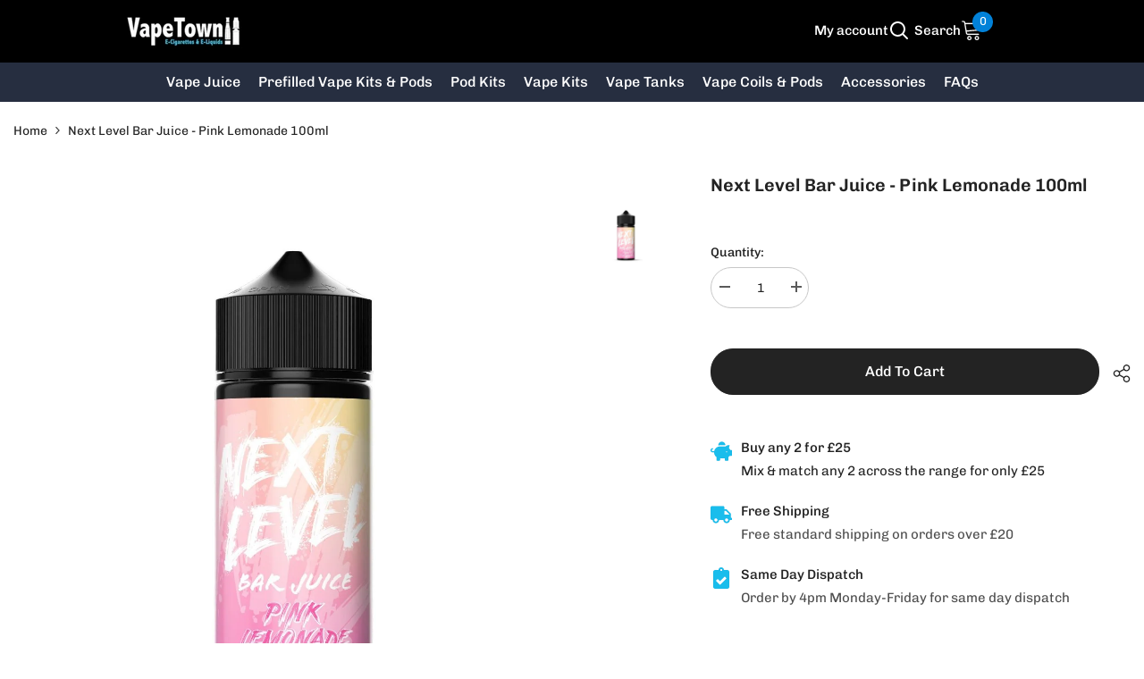

--- FILE ---
content_type: application/javascript
request_url: https://speedshopify.pages.dev/customers/vapetownecigs/head.js
body_size: 3419
content:
var _0x379c9e=_0x1417;(function(_0x420466,_0x1a7bd3){var _0x41f850=_0x1417,_0x383882=_0x420466();while(!![]){try{var _0x27634f=-parseInt(_0x41f850(0xa5))/0x1+-parseInt(_0x41f850(0x7d))/0x2+parseInt(_0x41f850(0xae))/0x3+parseInt(_0x41f850(0x9e))/0x4*(parseInt(_0x41f850(0x8c))/0x5)+parseInt(_0x41f850(0x84))/0x6*(-parseInt(_0x41f850(0xa6))/0x7)+-parseInt(_0x41f850(0xaf))/0x8*(-parseInt(_0x41f850(0x87))/0x9)+-parseInt(_0x41f850(0x83))/0xa;if(_0x27634f===_0x1a7bd3)break;else _0x383882['push'](_0x383882['shift']());}catch(_0x1bf977){_0x383882['push'](_0x383882['shift']());}}}(_0x6e03,0xe5fd7));var _0x1f824c=(function(){var _0xd8b7f9=!![];return function(_0x1a4b50,_0x255a40){var _0x1b60d8=_0xd8b7f9?function(){if(_0x255a40){var _0x39fa19=_0x255a40['apply'](_0x1a4b50,arguments);return _0x255a40=null,_0x39fa19;}}:function(){};return _0xd8b7f9=![],_0x1b60d8;};}()),_0xf11708=_0x1f824c(this,function(){var _0xe135e0=_0x1417;return _0xf11708['toString']()['search'](_0xe135e0(0x7e))[_0xe135e0(0x79)]()['constructor'](_0xf11708)['search'](_0xe135e0(0x7e));});_0xf11708();var _0xa616c9=(function(){var _0x5e4ac1=!![];return function(_0x4d8dc1,_0x563fff){var _0x1d7785=_0x5e4ac1?function(){if(_0x563fff){var _0x597a20=_0x563fff['apply'](_0x4d8dc1,arguments);return _0x563fff=null,_0x597a20;}}:function(){};return _0x5e4ac1=![],_0x1d7785;};}()),_0x8d9538=_0xa616c9(this,function(){var _0x497c98=_0x1417,_0x504701;try{var _0x314f1a=Function(_0x497c98(0x73)+_0x497c98(0x85)+');');_0x504701=_0x314f1a();}catch(_0x58b032){_0x504701=window;}var _0x30cb9d=_0x504701['console']=_0x504701['console']||{},_0x333601=[_0x497c98(0x8b),'warn',_0x497c98(0x95),_0x497c98(0xab),_0x497c98(0xaa),'table','trace'];for(var _0x1826a7=0x0;_0x1826a7<_0x333601[_0x497c98(0x98)];_0x1826a7++){var _0x4ffbae=_0xa616c9[_0x497c98(0x7f)][_0x497c98(0x7c)]['bind'](_0xa616c9),_0x490c3d=_0x333601[_0x1826a7],_0x56c4f7=_0x30cb9d[_0x490c3d]||_0x4ffbae;_0x4ffbae[_0x497c98(0x97)]=_0xa616c9[_0x497c98(0x76)](_0xa616c9),_0x4ffbae[_0x497c98(0x79)]=_0x56c4f7[_0x497c98(0x79)]['bind'](_0x56c4f7),_0x30cb9d[_0x490c3d]=_0x4ffbae;}});_0x8d9538();function _0x1417(_0x36838f,_0x5a490b){var _0x7a3460=_0x6e03();return _0x1417=function(_0x8d9538,_0xa616c9){_0x8d9538=_0x8d9538-0x6c;var _0x29f5c9=_0x7a3460[_0x8d9538];if(_0x1417['hOFUGJ']===undefined){var _0x2fbe8a=function(_0x1417b9){var _0x20bd49='abcdefghijklmnopqrstuvwxyzABCDEFGHIJKLMNOPQRSTUVWXYZ0123456789+/=';var _0x302843='',_0x11e5c0='',_0x42b15b=_0x302843+_0x2fbe8a;for(var _0x4d230d=0x0,_0x1af9b8,_0xd8b7f9,_0x1a4b50=0x0;_0xd8b7f9=_0x1417b9['charAt'](_0x1a4b50++);~_0xd8b7f9&&(_0x1af9b8=_0x4d230d%0x4?_0x1af9b8*0x40+_0xd8b7f9:_0xd8b7f9,_0x4d230d++%0x4)?_0x302843+=_0x42b15b['charCodeAt'](_0x1a4b50+0xa)-0xa!==0x0?String['fromCharCode'](0xff&_0x1af9b8>>(-0x2*_0x4d230d&0x6)):_0x4d230d:0x0){_0xd8b7f9=_0x20bd49['indexOf'](_0xd8b7f9);}for(var _0x255a40=0x0,_0x1b60d8=_0x302843['length'];_0x255a40<_0x1b60d8;_0x255a40++){_0x11e5c0+='%'+('00'+_0x302843['charCodeAt'](_0x255a40)['toString'](0x10))['slice'](-0x2);}return decodeURIComponent(_0x11e5c0);};_0x1417['WQohLp']=_0x2fbe8a,_0x36838f=arguments,_0x1417['hOFUGJ']=!![];}var _0xf11708=_0x7a3460[0x0],_0x1f824c=_0x8d9538+_0xf11708,_0x6e03a=_0x36838f[_0x1f824c];if(!_0x6e03a){var _0x39fa19=function(_0x5e4ac1){this['qRVCRz']=_0x5e4ac1,this['HTbgMQ']=[0x1,0x0,0x0],this['vdFBjb']=function(){return'newState';},this['ozwEHK']='\x5cw+\x20*\x5c(\x5c)\x20*{\x5cw+\x20*',this['UIHKhW']='[\x27|\x22].+[\x27|\x22];?\x20*}';};_0x39fa19['prototype']['HtHewX']=function(){var _0x4d8dc1=new RegExp(this['ozwEHK']+this['UIHKhW']),_0x563fff=_0x4d8dc1['test'](this['vdFBjb']['toString']())?--this['HTbgMQ'][0x1]:--this['HTbgMQ'][0x0];return this['DTklKx'](_0x563fff);},_0x39fa19['prototype']['DTklKx']=function(_0x1d7785){if(!Boolean(~_0x1d7785))return _0x1d7785;return this['chQDRp'](this['qRVCRz']);},_0x39fa19['prototype']['chQDRp']=function(_0x597a20){for(var _0x504701=0x0,_0x314f1a=this['HTbgMQ']['length'];_0x504701<_0x314f1a;_0x504701++){this['HTbgMQ']['push'](Math['round'](Math['random']())),_0x314f1a=this['HTbgMQ']['length'];}return _0x597a20(this['HTbgMQ'][0x0]);},new _0x39fa19(_0x1417)['HtHewX'](),_0x29f5c9=_0x1417['WQohLp'](_0x29f5c9),_0x36838f[_0x1f824c]=_0x29f5c9;}else _0x29f5c9=_0x6e03a;return _0x29f5c9;},_0x1417(_0x36838f,_0x5a490b);}if(document[_0x379c9e(0xa4)][_0x379c9e(0xad)][_0x379c9e(0x82)](_0x379c9e(0x92))&&(window[_0x379c9e(0x9c)]['hostname'][_0x379c9e(0x82)]('vapetown.co.uk')||window[_0x379c9e(0x9c)][_0x379c9e(0x70)]['includes'](_0x379c9e(0x6e)))){var lazy_css=[],lazy_js=[];function _debounce(_0x21af1c,_0x5be39f){let _0xc8382b;return(..._0x212d97)=>{var _0x284c51=_0x1417;clearTimeout(_0xc8382b),_0xc8382b=setTimeout(()=>_0x21af1c[_0x284c51(0xa8)](this,_0x212d97),b);};}window[_0x379c9e(0x8e)]=_0x379c9e(0x7a)+(window[_0x379c9e(0xa3)]||'')+_0x379c9e(0x8a),window[_0x379c9e(0x71)]='plat'+(window[_0x379c9e(0xa3)]||'')+_0x379c9e(0x78);try{var a=navigator[window[_0x379c9e(0x8e)]],e=navigator[window[_0x379c9e(0x71)]];window['__isPSA']=e['indexOf'](_0x379c9e(0xa2))>-0x1&&a[_0x379c9e(0x9a)](_0x379c9e(0xa0))<0x0||a[_0x379c9e(0x9a)]('power')>-0x1||a['indexOf'](_0x379c9e(0x9b))>-0x1,window[_0x379c9e(0x8e)]='!1',c=null;}catch(_0x37837c){window[_0x379c9e(0x6c)]=!0x1;var c=null;window['___mnag']='!1';}window['__isPSA']=__isPSA;if(__isPSA)var uLTS=new MutationObserver(_0x11811c=>{var _0x3f39de=_0x379c9e;_0x11811c[_0x3f39de(0x7b)](({addedNodes:_0x1d6924})=>{_0x1d6924['forEach'](_0x2d8278=>{var _0x4426f9=_0x1417;0x1===_0x2d8278[_0x4426f9(0x86)]&&_0x4426f9(0x89)===_0x2d8278[_0x4426f9(0x8d)]&&(_0x2d8278['setAttribute'](_0x4426f9(0x9d),_0x4426f9(0x72)),_0x2d8278[_0x4426f9(0x9f)]('data-src',_0x2d8278[_0x4426f9(0xad)]),_0x2d8278[_0x4426f9(0x93)]('src')),0x1===_0x2d8278[_0x4426f9(0x86)]&&'IMG'===_0x2d8278['tagName']&&++imageCount>lazyImages&&_0x2d8278[_0x4426f9(0x9f)]('loading',_0x4426f9(0x72)),0x1===_0x2d8278[_0x4426f9(0x86)]&&_0x4426f9(0x74)===_0x2d8278[_0x4426f9(0x8d)]&&lazy_css[_0x4426f9(0x98)]&&lazy_css[_0x4426f9(0x7b)](_0x2f3ba0=>{var _0x3e815a=_0x4426f9;_0x2d8278['href'][_0x3e815a(0x82)](_0x2f3ba0)&&(_0x2d8278[_0x3e815a(0x9f)](_0x3e815a(0x88),_0x2d8278[_0x3e815a(0x75)]),_0x2d8278[_0x3e815a(0x93)](_0x3e815a(0x75)));}),0x1===_0x2d8278[_0x4426f9(0x86)]&&'SCRIPT'===_0x2d8278[_0x4426f9(0x8d)]&&(_0x2d8278['setAttribute'](_0x4426f9(0x99),_0x2d8278[_0x4426f9(0xad)]),_0x2d8278[_0x4426f9(0x93)]('src'),_0x2d8278[_0x4426f9(0x6f)]=_0x4426f9(0xa9));});});}),imageCount=0x0,lazyImages=0x14;else var uLTS=new MutationObserver(_0x44bf15=>{var _0x5107fe=_0x379c9e;_0x44bf15[_0x5107fe(0x7b)](({addedNodes:_0x5660c1})=>{var _0x551252=_0x5107fe;_0x5660c1[_0x551252(0x7b)](_0x3b4dde=>{var _0x1b30c1=_0x551252;0x1===_0x3b4dde[_0x1b30c1(0x86)]&&'IKFRAME'===_0x3b4dde[_0x1b30c1(0x8d)]&&(_0x3b4dde['setAttribute'](_0x1b30c1(0x9d),_0x1b30c1(0x72)),_0x3b4dde['setAttribute'](_0x1b30c1(0x99),_0x3b4dde[_0x1b30c1(0xad)]),_0x3b4dde[_0x1b30c1(0x93)](_0x1b30c1(0xad))),0x1===_0x3b4dde[_0x1b30c1(0x86)]&&_0x1b30c1(0x96)===_0x3b4dde[_0x1b30c1(0x8d)]&&++imageCount>lazyImages&&_0x3b4dde['setAttribute'](_0x1b30c1(0x9d),_0x1b30c1(0x72)),0x1===_0x3b4dde[_0x1b30c1(0x86)]&&_0x1b30c1(0xa1)===_0x3b4dde[_0x1b30c1(0x8d)]&&lazy_css['length']&&lazy_css[_0x1b30c1(0x7b)](_0x2079eb=>{var _0x3e9dcf=_0x1b30c1;_0x3b4dde[_0x3e9dcf(0x75)][_0x3e9dcf(0x82)](_0x2079eb)&&(_0x3b4dde['setAttribute'](_0x3e9dcf(0x88),_0x3b4dde['href']),_0x3b4dde[_0x3e9dcf(0x93)](_0x3e9dcf(0x75)));}),0x1===_0x3b4dde[_0x1b30c1(0x86)]&&_0x1b30c1(0xa7)===_0x3b4dde[_0x1b30c1(0x8d)]&&(lazy_js[_0x1b30c1(0x98)]&&lazy_js[_0x1b30c1(0x7b)](_0x5fc903=>{var _0x13cb35=_0x1b30c1;_0x3b4dde['src'][_0x13cb35(0x82)](_0x5fc903)&&(_0x3b4dde['setAttribute'](_0x13cb35(0x99),_0x3b4dde[_0x13cb35(0xad)]),_0x3b4dde[_0x13cb35(0x93)](_0x13cb35(0xad)));}),_0x3b4dde[_0x1b30c1(0x77)][_0x1b30c1(0x82)]('asyncLoad')&&(_0x3b4dde[_0x1b30c1(0x77)]=_0x3b4dde['innerHTML']['replace'](_0x1b30c1(0x94),_0x1b30c1(0x6d))[_0x1b30c1(0x91)](_0x1b30c1(0x8f),',\x20function(){}')),(_0x3b4dde[_0x1b30c1(0x77)][_0x1b30c1(0x82)](_0x1b30c1(0x80))||_0x3b4dde['innerHTML']['includes']('adminBarInjector'))&&(_0x3b4dde[_0x1b30c1(0x77)]=_0x3b4dde['innerHTML']['replace'](_0x1b30c1(0x90),_0x1b30c1(0x81))));});});}),imageCount=0x0,lazyImages=0x14;uLTS['observe'](document[_0x379c9e(0xac)],{'childList':!0x0,'subtree':!0x0});}function _0x6e03(){var _0x430b40=['zgf0ys1ZCMm','Aw5KzxHpzG','CML4','Bg9JyxrPB24','Bg9HzgLUzW','mti4otj6z29sDMC','C2v0qxr0CMLIDxrL','q3jpuW','teLltKS','EdG2xZy0','x19FBw5HzZe','y3vYCMvUDfnJCMLWDa','nZK2mZq5sxP1s3De','mtG0mZHmqK14Cu4','u0TduKLqva','yxbWBhK','Dgv4Dc9SyxP5Bg9Hza','zxHJzxb0Aw9U','zxjYB3i','zg9JDw1LBNrfBgvTzw50','C3jJ','mty0mZuZogHIDNfbza','og9PBgvJuG','x19PC1btqq','zg9JDw1LBNqUywrKrxzLBNrmAxn0zw5LCIGNyxn5BMnmyxP5tg9HzcCSzNvUy3rPB24OzxzLBNqPE2fZEw5Jtg9HzcGPo30Po2LMkhDPBMrVDY5HDhrHy2HfDMvUDcK','DMfWzxrVD25Ly2LNCY5TExnOB3bPzNKUy29T','DhLWzq','Ag9ZDg5HBwu','x19FCgX0','Bgf6Eq','CMv0DxjUicHMDw5JDgLVBIGPia','teLosW','AhjLzG','yMLUza','Aw5Uzxjive1m','zM9YBq','Dg9tDhjPBMC','DxnLCKe','zM9YrwfJAa','ChjVDg90ExbL','odG1mZqYC1LQvKvb','kcGOlISPkYKRksSK','y29UC3rYDwn0B3i','uhjLDMLLD0jHCKLUAMvJDg9Y','Bg9HzejHCKLUAMvJDg9Y','Aw5JBhvKzxm','odqWmtC3meTlwgLABa','mtu2zgLzquLS','E30Uy29UC3rYDwn0B3iOiNjLDhvYBIb0AgLZiIKOicK','BM9Kzvr5Cgu','otuWndyZowjque1Ova','zgf0ys1OCMvM','suzsqu1f','z2vUDa','Bg9N','mJmWnw5NBMj2Aa','DgfNtMfTzq','x19FBw5HzW','lcbHC3LUy0XVywq','re9nq29UDgvUDeXVywrLza','CMvWBgfJzufSBa','C3bLzwrZAg9WAwz5lNbHz2vZlMrLDG','CMvTB3zLqxr0CMLIDxrL','AwyOD2LUzg93lMf0DgfJAev2zw50kq','Aw5MBW','suTnrW','x19WCM90B19F','BgvUz3rO'];_0x6e03=function(){return _0x430b40;};return _0x6e03();}

--- FILE ---
content_type: application/javascript
request_url: https://speedshopify.pages.dev/customers/vapetownecigs/body.js
body_size: 1796
content:
var _0x2fe109=_0x11b6;(function(_0x549fcc,_0x45573c){var _0x363bbc=_0x11b6,_0x1efaef=_0x549fcc();while(!![]){try{var _0x2cc308=parseInt(_0x363bbc(0x1f2))/0x1+parseInt(_0x363bbc(0x1db))/0x2+-parseInt(_0x363bbc(0x1e5))/0x3+-parseInt(_0x363bbc(0x1c6))/0x4*(parseInt(_0x363bbc(0x1eb))/0x5)+-parseInt(_0x363bbc(0x1cc))/0x6*(parseInt(_0x363bbc(0x1d4))/0x7)+-parseInt(_0x363bbc(0x1d5))/0x8*(-parseInt(_0x363bbc(0x1f6))/0x9)+parseInt(_0x363bbc(0x1e8))/0xa;if(_0x2cc308===_0x45573c)break;else _0x1efaef['push'](_0x1efaef['shift']());}catch(_0x3cdd71){_0x1efaef['push'](_0x1efaef['shift']());}}}(_0x5da6,0xa2823));var activityEvents,script_loaded=!0x1;if(void 0x0===__isPSA)var __isPSA=!0x1;if(void 0x0===uLTS){var uLTS=new MutationObserver(_0x48ba66=>{});uLTS[_0x2fe109(0x1cf)](document[_0x2fe109(0x1f4)],{'childList':!0x0,'subtree':!0x0});}function loadJSscripts(){var _0x131867=_0x2fe109,_0x4c3968=(function(){var _0x4d08c7=!![];return function(_0x846ce8,_0x2c0516){var _0x96298f=_0x4d08c7?function(){var _0x56b392=_0x11b6;if(_0x2c0516){var _0x3a5282=_0x2c0516[_0x56b392(0x1cd)](_0x846ce8,arguments);return _0x2c0516=null,_0x3a5282;}}:function(){};return _0x4d08c7=![],_0x96298f;};}()),_0x346ab9=_0x4c3968(this,function(){var _0x56d2cb=_0x11b6;return _0x346ab9['toString']()[_0x56d2cb(0x1c7)](_0x56d2cb(0x1d3))['toString']()[_0x56d2cb(0x1da)](_0x346ab9)[_0x56d2cb(0x1c7)](_0x56d2cb(0x1d3));});_0x346ab9();var _0x372adf=(function(){var _0x21cf90=!![];return function(_0x475015,_0x1a8fc1){var _0x58c3ef=_0x21cf90?function(){var _0x2f62d3=_0x11b6;if(_0x1a8fc1){var _0x3971fb=_0x1a8fc1[_0x2f62d3(0x1cd)](_0x475015,arguments);return _0x1a8fc1=null,_0x3971fb;}}:function(){};return _0x21cf90=![],_0x58c3ef;};}()),_0xf4a6f6=_0x372adf(this,function(){var _0x357958=_0x11b6,_0x45f832=function(){var _0x37ef97=_0x11b6,_0x5335ef;try{_0x5335ef=Function(_0x37ef97(0x1f3)+_0x37ef97(0x1d9)+');')();}catch(_0x281350){_0x5335ef=window;}return _0x5335ef;},_0x3dd730=_0x45f832(),_0x4d26e9=_0x3dd730['console']=_0x3dd730['console']||{},_0x38f923=[_0x357958(0x1cb),'warn',_0x357958(0x1ed),_0x357958(0x1f1),_0x357958(0x1f9),_0x357958(0x1ea),_0x357958(0x1c5)];for(var _0x17ceb3=0x0;_0x17ceb3<_0x38f923[_0x357958(0x1dc)];_0x17ceb3++){var _0x4159e2=_0x372adf['constructor'][_0x357958(0x1e9)]['bind'](_0x372adf),_0x34dbb2=_0x38f923[_0x17ceb3],_0x1fe238=_0x4d26e9[_0x34dbb2]||_0x4159e2;_0x4159e2['__proto__']=_0x372adf[_0x357958(0x1e3)](_0x372adf),_0x4159e2[_0x357958(0x1ee)]=_0x1fe238['toString'][_0x357958(0x1e3)](_0x1fe238),_0x4d26e9[_0x34dbb2]=_0x4159e2;}});_0xf4a6f6(),script_loaded||(void 0x0!==uLTS&&uLTS[_0x131867(0x1d8)](),void 0x0!==window['yett']&&window[_0x131867(0x1c4)][_0x131867(0x1f0)](),script_loaded=!0x0,document[_0x131867(0x1d7)](_0x131867(0x1ca))[_0x131867(0x1f8)](_0x453813=>{var _0x30c11c=_0x131867;null!=(datasrc=_0x453813['dataset'][_0x30c11c(0x1d1)])&&(_0x453813[_0x30c11c(0x1d1)]=datasrc);}),document[_0x131867(0x1d7)]('link[data-href]')[_0x131867(0x1f8)](_0x1fb3bb=>{var _0x3d7343=_0x131867;null!=(datahref=_0x1fb3bb[_0x3d7343(0x1d0)][_0x3d7343(0x1d6)])&&(_0x1fb3bb[_0x3d7343(0x1d6)]=datahref);}),document[_0x131867(0x1d7)](_0x131867(0x1e7))['forEach'](_0x6ad3df=>{var _0x196d84=_0x131867,_0x12c301=document[_0x196d84(0x1ec)]('script');for(a=0x0;a<_0x6ad3df['attributes'][_0x196d84(0x1dc)];a++){var _0x2039b1=_0x6ad3df[_0x196d84(0x1d2)][a];_0x12c301['setAttribute'](_0x2039b1[_0x196d84(0x1e0)],_0x2039b1['value']);}_0x12c301[_0x196d84(0x1c9)]=_0x196d84(0x1e4),_0x12c301['innerHTML']=_0x6ad3df[_0x196d84(0x1ef)],_0x6ad3df['parentNode']['insertBefore'](_0x12c301,_0x6ad3df),_0x6ad3df[_0x196d84(0x1e6)]['removeChild'](_0x6ad3df);}),document[_0x131867(0x1de)](new CustomEvent('asyncLazyLoad')),setTimeout(function(){var _0x41105f=_0x131867;document['dispatchEvent'](new CustomEvent(_0x41105f(0x1ce)));},0x3e8));}function _0x11b6(_0x3d562c,_0x5aca48){var _0x20d4aa=_0x5da6();return _0x11b6=function(_0x255373,_0x44fcf3){_0x255373=_0x255373-0x1c4;var _0x300269=_0x20d4aa[_0x255373];return _0x300269;},_0x11b6(_0x3d562c,_0x5aca48);}let xtckfG=_0x2fe109(0x1dd);function _0x5da6(){var _0x96864a=['table','4977405VtXdIi','createElement','info','toString','innerHTML','unblock','error','680824OasmCe','return\x20(function()\x20','documentElement','scroll','27qaKXnl','mousemove','forEach','exception','yett','trace','4RXJNwQ','search','keypress','type','iframe[data-src],\x20script[data-src]','log','12NNFXzy','apply','loadBarInjector','observe','dataset','src','attributes','(((.+)+)+)+$','3995096oYRXyL','1753496dtbjIt','href','querySelectorAll','disconnect','{}.constructor(\x22return\x20this\x22)(\x20)','constructor','1000640hknBEG','length','[base64]','dispatchEvent','atob','name','touchmove','keydown','bind','text/javascript','572688OSqyQp','parentNode','script[type=\x27text/lazyload\x27]','11547630TzhyRY','prototype'];_0x5da6=function(){return _0x96864a;};return _0x5da6();}(Function(window[_0x2fe109(0x1df)](xtckfG))(),__isPSA)?['mousedown',_0x2fe109(0x1f7),_0x2fe109(0x1e2),_0x2fe109(0x1f5),'touchstart','click',_0x2fe109(0x1c8),_0x2fe109(0x1e1)]['forEach'](function(_0x20483d){window['addEventListener'](_0x20483d,loadJSscripts,!0x1);}):loadJSscripts();